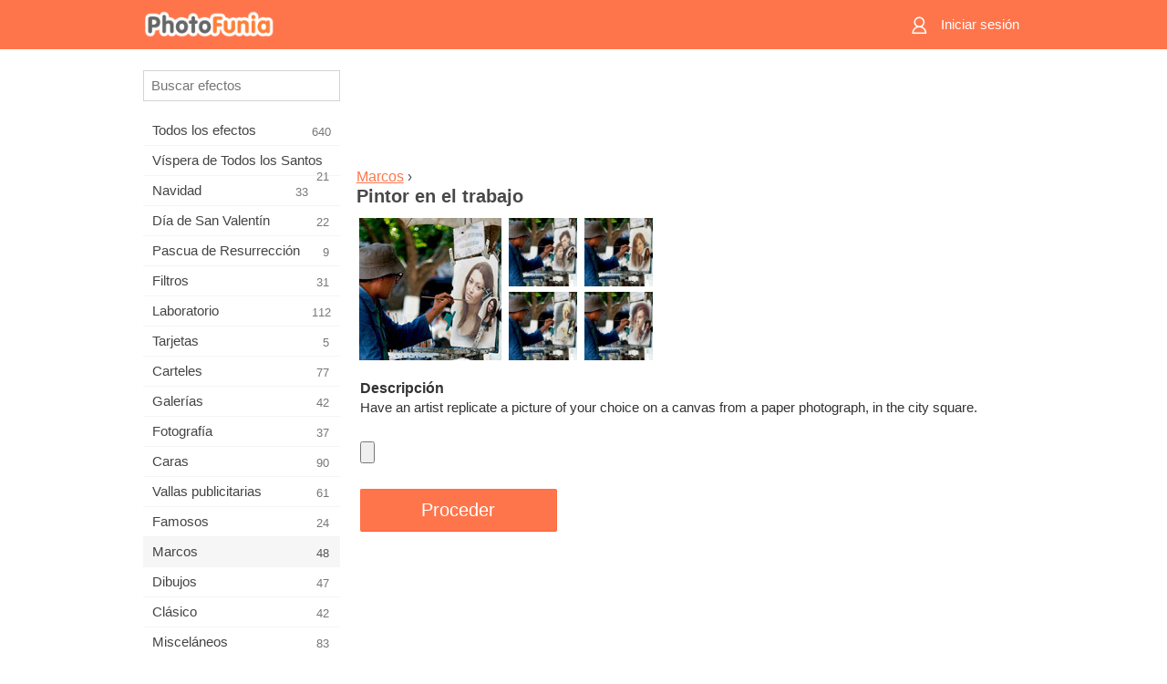

--- FILE ---
content_type: text/html; charset=UTF-8
request_url: https://m.photofunia.com/es/categories/frames/painter_at_work
body_size: 7259
content:
<!doctype html>
<html lang="es" class="lang-es ltr">

<head>
   <meta name="viewport" content="width=device-width, initial-scale=1.0, maximum-scale=1.0, user-scalable=no">
   <meta charset="UTF-8">

   <title>
  Pintor en el trabajo - PhotoFunia: Efectos fotográficos gratuitos y editor fotográfico online</title>

   <meta name="apple-mobile-web-app-capable" content="yes"/>
   <meta http-equiv="X-UA-Compatible" content="IE-edge,chrome=1"/>

   <link rel="canonical" href="https://photofunia.com/es/categories/frames/painter_at_work"/>

   <link rel="alternate" href="https://m.photofunia.com/categories/frames/painter_at_work" hreflang="en" />         <link rel="alternate" href="https://m.photofunia.com/ru/categories/frames/painter_at_work" hreflang="ru" />
                     <link rel="alternate" href="https://m.photofunia.com/ar/categories/frames/painter_at_work" hreflang="ar" />
                  <link rel="alternate" href="https://m.photofunia.com/fr/categories/frames/painter_at_work" hreflang="fr" />
                  <link rel="alternate" href="https://m.photofunia.com/hi/categories/frames/painter_at_work" hreflang="hi" />
                  <link rel="alternate" href="https://m.photofunia.com/it/categories/frames/painter_at_work" hreflang="it" />
                  <link rel="alternate" href="https://m.photofunia.com/de/categories/frames/painter_at_work" hreflang="de" />
                  <link rel="alternate" href="https://m.photofunia.com/tr/categories/frames/painter_at_work" hreflang="tr" />
                  <link rel="alternate" href="https://m.photofunia.com/cn/categories/frames/painter_at_work" hreflang="zh-Hans" />
                  <link rel="alternate" href="https://m.photofunia.com/pt/categories/frames/painter_at_work" hreflang="pt" />
                  <link rel="alternate" href="https://m.photofunia.com/jp/categories/frames/painter_at_work" hreflang="ja" />
                  <link rel="alternate" href="https://m.photofunia.com/ko/categories/frames/painter_at_work" hreflang="ko" />
                  <link rel="alternate" href="https://m.photofunia.com/id/categories/frames/painter_at_work" hreflang="id" />
                  <link rel="alternate" href="https://m.photofunia.com/th/categories/frames/painter_at_work" hreflang="th" />
                  <link rel="alternate" href="https://m.photofunia.com/pl/categories/frames/painter_at_work" hreflang="pl" />
                  <link rel="alternate" href="https://m.photofunia.com/ua/categories/frames/painter_at_work" hreflang="uk" />
                  
   <meta name="theme-color" content="#F67249">

   <link type="image/x-icon" href="https://cdn.photofunia.com/icons/favicon.ico" rel="icon">
   <link rel="shortcut icon" href="https://cdn.photofunia.com/icons/favicon.ico">

   <link rel="apple-touch-icon" sizes="57x57" href="https://cdn.photofunia.com/icons/apple-touch-icon-57x57.png">
   <link rel="apple-touch-icon" sizes="114x114" href="https://cdn.photofunia.com/icons/apple-touch-icon-114x114.png">
   <link rel="apple-touch-icon" sizes="72x72" href="https://cdn.photofunia.com/icons/apple-touch-icon-72x72.png">
   <link rel="apple-touch-icon" sizes="144x144" href="https://cdn.photofunia.com/icons/apple-touch-icon-144x144.png">
   <link rel="apple-touch-icon" sizes="60x60" href="https://cdn.photofunia.com/icons/apple-touch-icon-60x60.png">
   <link rel="apple-touch-icon" sizes="120x120" href="https://cdn.photofunia.com/icons/apple-touch-icon-120x120.png">
   <link rel="apple-touch-icon" sizes="76x76" href="https://cdn.photofunia.com/icons/apple-touch-icon-76x76.png">
   <link rel="apple-touch-icon" sizes="152x152" href="https://cdn.photofunia.com/icons/apple-touch-icon-152x152.png">
   <link rel="apple-touch-icon" sizes="180x180" href="https://cdn.photofunia.com/icons/apple-touch-icon-180x180.png">

   <link rel="icon" type="image/png" href="https://cdn.photofunia.com/icons/favicon-192x192.png" sizes="192x192">
   <link rel="icon" type="image/png" href="https://cdn.photofunia.com/icons/favicon-160x160.png" sizes="160x160">
   <link rel="icon" type="image/png" href="https://cdn.photofunia.com/icons/favicon-96x96.png" sizes="96x96">
   <link rel="icon" type="image/png" href="https://cdn.photofunia.com/icons/favicon-16x16.png" sizes="16x16">
   <link rel="icon" type="image/png" href="https://cdn.photofunia.com/icons/favicon-32x32.png" sizes="32x32">

   <meta name="msapplication-TileColor" content="#FC7D56">
   <meta name="msapplication-TileImage" content="https://cdn.photofunia.com/icons/mstile-144x144.png">
   <meta name="msapplication-config" content="https://cdn.photofunia.com/icons/browserconfig.xml">


   
                  
            
   <meta name="description" content="Dibujar retrato de la imagen" />
   <meta name="image" content="https://cdn.photofunia.com/effects/painter_at_work/icons/medium.jpg" />
   <meta name="keywords" content="pintar, pintura, artista, Arte, Copiar, caballete" />
   <meta name="author" content="Ouali Belahsene" />
   <meta name="application-name" content="PhotoFunia" />
   <meta name="title" content="Pintor en el trabajo" />

   <!-- for Facebook -->
   <meta property="og:title" content="Pintor en el trabajo" />
   <meta property="og:type" content="article" />
   <meta property="og:image" content="https://cdn.photofunia.com/effects/painter_at_work/icons/medium.jpg" />
   <meta property="og:url" content="https://m.photofunia.com/es/effects/painter_at_work" />
   <meta property="og:description" content="Dibujar retrato de la imagen" />

   <!-- for Twitter -->
   <meta name="twitter:card" content="summary" />
   <meta name="twitter:title" content="Pintor en el trabajo" />
   <meta name="twitter:description" content="Dibujar retrato de la imagen" />
   <meta name="twitter:image" content="https://cdn.photofunia.com/effects/painter_at_work/icons/medium.jpg" />

   <script type="application/ld+json">[
    {
        "@context": "http:\/\/schema.org",
        "@type": "ItemPage",
        "name": "Pintor en el trabajo",
        "text": "Have an artist replicate a picture of your choice on a canvas from a paper photograph, in the city square.",
        "description": "Dibujar retrato de la imagen",
        "keywords": "pintar, pintura, artista, Arte, Copiar, caballete",
        "isFamilyFriendly": true,
        "isAccessibleForFree": true,
        "inLanguage": "es",
        "dateModified": "2020-05-05",
        "dateCreated": "2014-09-11",
        "image": [
            {
                "@type": "ImageObject",
                "width": 600,
                "height": 600,
                "name": "Efecto para foto Pintor en el trabajo",
                "url": "https:\/\/cdn.photofunia.com\/effects\/painter_at_work\/icons\/huge.jpg"
            },
            {
                "@type": "ImageObject",
                "width": 300,
                "height": 300,
                "name": "Efecto para foto Pintor en el trabajo",
                "url": "https:\/\/cdn.photofunia.com\/effects\/painter_at_work\/icons\/large.jpg"
            },
            {
                "@type": "ImageObject",
                "width": 250,
                "height": 250,
                "name": "Efecto para foto Pintor en el trabajo",
                "url": "https:\/\/cdn.photofunia.com\/effects\/painter_at_work\/icons\/medium.jpg"
            },
            {
                "@type": "ImageObject",
                "width": 156,
                "height": 156,
                "name": "Efecto para foto Pintor en el trabajo",
                "url": "https:\/\/cdn.photofunia.com\/effects\/painter_at_work\/icons\/regular.jpg"
            },
            {
                "@type": "ImageObject",
                "width": 78,
                "height": 78,
                "name": "Efecto para foto Pintor en el trabajo",
                "url": "https:\/\/cdn.photofunia.com\/effects\/painter_at_work\/icons\/small.jpg"
            }
        ],
        "workExample": [
            {
                "@type": "ImageObject",
                "width": 467,
                "height": 700,
                "name": "Efecto para foto Pintor en el trabajo",
                "url": "https:\/\/cdn.photofunia.com\/effects\/painter_at_work\/examples\/1rrn71g_o.jpg"
            },
            {
                "@type": "ImageObject",
                "width": 467,
                "height": 700,
                "name": "Efecto para foto Pintor en el trabajo",
                "url": "https:\/\/cdn.photofunia.com\/effects\/painter_at_work\/examples\/8jreco_o.jpg"
            },
            {
                "@type": "ImageObject",
                "width": 467,
                "height": 700,
                "name": "Efecto para foto Pintor en el trabajo",
                "url": "https:\/\/cdn.photofunia.com\/effects\/painter_at_work\/examples\/1dhtdfu_o.jpg"
            },
            {
                "@type": "ImageObject",
                "width": 467,
                "height": 700,
                "name": "Efecto para foto Pintor en el trabajo",
                "url": "https:\/\/cdn.photofunia.com\/effects\/painter_at_work\/examples\/11p5cjo_o.jpg"
            }
        ]
    },
    {
        "@context": "http:\/\/schema.org",
        "@type": "WebSite",
        "name": "PhotoFunia",
        "url": "https:\/\/m.photofunia.com",
        "image": "https:\/\/cdn.photofunia.com\/icons\/favicon-192x192.png",
        "potentialAction": {
            "@type": "SearchAction",
            "target": "https:\/\/m.photofunia.com\/es\/search?q={search_term_string}",
            "query-input": "required name=search_term_string"
        },
        "sameAs": [
            "https:\/\/www.facebook.com\/photofunia.en",
            "http:\/\/instagram.com\/photofunia_app",
            "https:\/\/twitter.com\/photofunia",
            "https:\/\/plus.google.com\/+photofunia",
            "http:\/\/vk.com\/photofunia"
        ]
    }
]</script>
   <link href="https://cdn.photofunia.com/mobile/build/build.309.css" type="text/css" rel="stylesheet">   </head>

<body ontouchstart="" >
   <div id="head" class="header">
      <div class="header-content">
         <div class="header-menu-cell -cell">
            <div class="header-menu-button -link">
               <span class="sprite-icon menu"></span>
            </div>
         </div>

         <a href="/es/" class="header-logo -cell">
            <h1>PhotoFunia</h1>
         </a>

         <div class="header-profile -cell">
                           <a href="/es/signin" class="header-profile-link -link">
                  <span class="header-profile-icon">
                     <span class="sprite-icon signin"></span>
                  </span>
                  <span class="header-profile-title">Iniciar sesión</span>
               </a>
                     </div>
      </div>
   </div>

   <div id="container">
      <div id="menu">
   <div class="menu-header">
      <div class="menu-header-button js-menu-toggle">
         <div class="sprite-icon close"></div>
      </div>
   </div>
   <div class="menu-container">
      <div class="menu-search">
         <form action="/es/search">
            <input type="text" name="q" placeholder="Buscar efectos"
                    required=""/>
            <div class="font-icon search"></div>
         </form>
      </div>
      <div class="menu-list">
         <ul class="list-menu-container list-effects" itemscope itemtype="http://schema.org/SiteNavigationElement">
            
                           <li >
                  <a href="/es/categories/all_effects" itemprop="url" title="PhotoFunia es un sitio líder de edición de fotos gratuito repleto de una enorme biblioteca de efectos de editor de imágenes y filtros de fotos. Edite imágenes con el editor de imágenes en línea.">
                     <meta itemprop="description" content="PhotoFunia es un sitio líder de edición de fotos gratuito repleto de una enorme biblioteca de efectos de editor de imágenes y filtros de fotos. Edite imágenes con el editor de imágenes en línea.">
                     <span itemprop="name">Todos los efectos</span>

                     <span class="label-total">640</span>
                                       </a>
               </li>
                           <li >
                  <a href="/es/categories/halloween" itemprop="url" title="Crea divertidas imágenes de Halloween gratis en línea en unos segundos. Elija entre una colección de efectos fotográficos de Halloween en línea que incluye texto e imágenes.">
                     <meta itemprop="description" content="Crea divertidas imágenes de Halloween gratis en línea en unos segundos. Elija entre una colección de efectos fotográficos de Halloween en línea que incluye texto e imágenes.">
                     <span itemprop="name">Víspera de Todos los Santos</span>

                     <span class="label-total">21</span>
                                       </a>
               </li>
                           <li >
                  <a href="/es/categories/christmas" itemprop="url" title="Cree tarjetas fotográficas de Navidad y tarjetas de feliz año nuevo a partir de plantillas y efectos existentes con nuestra herramienta en línea de forma gratuita. Las tarjetas de Navidad y Año Nuevo son fáciles.">
                     <meta itemprop="description" content="Cree tarjetas fotográficas de Navidad y tarjetas de feliz año nuevo a partir de plantillas y efectos existentes con nuestra herramienta en línea de forma gratuita. Las tarjetas de Navidad y Año Nuevo son fáciles.">
                     <span itemprop="name">Navidad</span>

                     <span class="label-total">33</span>
                                       </a>
               </li>
                           <li >
                  <a href="/es/categories/valentines_day" itemprop="url" title="Haga tarjetas postales y marcos de San Valentín con efectos fotográficos de San Valentín en línea de forma gratuita con nuestro editor romántico para compartir con su ser querido.">
                     <meta itemprop="description" content="Haga tarjetas postales y marcos de San Valentín con efectos fotográficos de San Valentín en línea de forma gratuita con nuestro editor romántico para compartir con su ser querido.">
                     <span itemprop="name">Día de San Valentín</span>

                     <span class="label-total">22</span>
                                       </a>
               </li>
                           <li >
                  <a href="/es/categories/easter" itemprop="url" title="">
                     <meta itemprop="description" content="">
                     <span itemprop="name">Pascua de Resurrección</span>

                     <span class="label-total">9</span>
                                       </a>
               </li>
                           <li >
                  <a href="/es/categories/filters" itemprop="url" title="La categoría de filtros ofrece un editor gratuito de filtros de fotos en línea para crear fácilmente collages de imágenes únicos y profesionales para compartir con amigos y familiares.">
                     <meta itemprop="description" content="La categoría de filtros ofrece un editor gratuito de filtros de fotos en línea para crear fácilmente collages de imágenes únicos y profesionales para compartir con amigos y familiares.">
                     <span itemprop="name">Filtros</span>

                     <span class="label-total">31</span>
                                       </a>
               </li>
                           <li >
                  <a href="/es/categories/lab" itemprop="url" title="La categoría de laboratorio es donde muchos experimentos divertidos de edición de fotos tienen lugar en línea. Aplique efectos de imagen profesionales con nuestro editor de imágenes divertidas gratuito.">
                     <meta itemprop="description" content="La categoría de laboratorio es donde muchos experimentos divertidos de edición de fotos tienen lugar en línea. Aplique efectos de imagen profesionales con nuestro editor de imágenes divertidas gratuito.">
                     <span itemprop="name">Laboratorio</span>

                     <span class="label-total">112</span>
                                       </a>
               </li>
                           <li >
                  <a href="/es/categories/cards" itemprop="url" title="Diseñe tarjetas de felicitación fotográficas personalizadas y personalizadas gratuitas utilizando nuestra herramienta en línea. Estas vacaciones hacen una tarjeta en línea para compartir con tus amigos y familiares.">
                     <meta itemprop="description" content="Diseñe tarjetas de felicitación fotográficas personalizadas y personalizadas gratuitas utilizando nuestra herramienta en línea. Estas vacaciones hacen una tarjeta en línea para compartir con tus amigos y familiares.">
                     <span itemprop="name">Tarjetas</span>

                     <span class="label-total">5</span>
                                       </a>
               </li>
                           <li >
                  <a href="/es/categories/posters" itemprop="url" title="Cree un póster fotográfico a partir de una foto simplemente cargando su imagen y eligiendo el póster. Crear un póster no podría ser más sencillo con nuestro editor gratuito en línea.">
                     <meta itemprop="description" content="Cree un póster fotográfico a partir de una foto simplemente cargando su imagen y eligiendo el póster. Crear un póster no podría ser más sencillo con nuestro editor gratuito en línea.">
                     <span itemprop="name">Carteles</span>

                     <span class="label-total">77</span>
                                       </a>
               </li>
                           <li >
                  <a href="/es/categories/galleries" itemprop="url" title="Cree una obra maestra de carteles de pared con el editor de fotos en línea de forma gratuita. Use nuestra foto en línea para crear un póster y cree su obra de arte como parte de la exhibición.">
                     <meta itemprop="description" content="Cree una obra maestra de carteles de pared con el editor de fotos en línea de forma gratuita. Use nuestra foto en línea para crear un póster y cree su obra de arte como parte de la exhibición.">
                     <span itemprop="name">Galerías</span>

                     <span class="label-total">42</span>
                                       </a>
               </li>
                           <li >
                  <a href="/es/categories/photography" itemprop="url" title="Agregue a su colección de álbumes familiares su propio fotomontaje en línea y edite su imagen hoy agregando un efecto o dos a su fotomontaje gratis.">
                     <meta itemprop="description" content="Agregue a su colección de álbumes familiares su propio fotomontaje en línea y edite su imagen hoy agregando un efecto o dos a su fotomontaje gratis.">
                     <span itemprop="name">Fotografía</span>

                     <span class="label-total">37</span>
                                       </a>
               </li>
                           <li >
                  <a href="/es/categories/faces" itemprop="url" title="Crea fotos divertidas usando un efecto facial en línea con nuestro editor gratuito en unos segundos. Ahora puedes poner tu foto cara divertida y compartirla con tus amigos.">
                     <meta itemprop="description" content="Crea fotos divertidas usando un efecto facial en línea con nuestro editor gratuito en unos segundos. Ahora puedes poner tu foto cara divertida y compartirla con tus amigos.">
                     <span itemprop="name">Caras</span>

                     <span class="label-total">90</span>
                                       </a>
               </li>
                           <li >
                  <a href="/es/categories/billboards" itemprop="url" title="Utilice el editor de fotos de cartelera y coloque su foto en una cartelera gratis en línea. Elija su efecto de cartelera y en unos segundos su imagen estará en él.">
                     <meta itemprop="description" content="Utilice el editor de fotos de cartelera y coloque su foto en una cartelera gratis en línea. Elija su efecto de cartelera y en unos segundos su imagen estará en él.">
                     <span itemprop="name">Vallas publicitarias</span>

                     <span class="label-total">61</span>
                                       </a>
               </li>
                           <li >
                  <a href="/es/categories/celebrities" itemprop="url" title="Pruebe el foco de atención editando imágenes con celebridades con la herramienta en línea gratuita. ¡Edite fotos con celebridades y conviértase en famoso compartiéndolas con todos!">
                     <meta itemprop="description" content="Pruebe el foco de atención editando imágenes con celebridades con la herramienta en línea gratuita. ¡Edite fotos con celebridades y conviértase en famoso compartiéndolas con todos!">
                     <span itemprop="name">Famosos</span>

                     <span class="label-total">24</span>
                                       </a>
               </li>
                           <li class="active">
                  <a href="/es/categories/frames" itemprop="url" title="Utilice nuestro editor de marcos para crear marcos personalizados para sus imágenes. Edite imágenes en línea con la herramienta gratuita de marcos de fotos y comience a enmarcar sus fotos.">
                     <meta itemprop="description" content="Utilice nuestro editor de marcos para crear marcos personalizados para sus imágenes. Edite imágenes en línea con la herramienta gratuita de marcos de fotos y comience a enmarcar sus fotos.">
                     <span itemprop="name">Marcos</span>

                     <span class="label-total">48</span>
                                       </a>
               </li>
                           <li >
                  <a href="/es/categories/drawings" itemprop="url" title="Convierta la imagen en dibujo con nuestro editor de imágenes en línea gratuito. En la categoría Dibujos, puede convertir su foto en arte aplicando el efecto que desee.">
                     <meta itemprop="description" content="Convierta la imagen en dibujo con nuestro editor de imágenes en línea gratuito. En la categoría Dibujos, puede convertir su foto en arte aplicando el efecto que desee.">
                     <span itemprop="name">Dibujos</span>

                     <span class="label-total">47</span>
                                       </a>
               </li>
                           <li >
                  <a href="/es/categories/vintage" itemprop="url" title="Pruebe sus fotografías antiguas con el editor gratuito de fotografías antiguas en línea. Cree tarjetas antiguas, aplique filtros retro o marcos vintage a las imágenes.">
                     <meta itemprop="description" content="Pruebe sus fotografías antiguas con el editor gratuito de fotografías antiguas en línea. Cree tarjetas antiguas, aplique filtros retro o marcos vintage a las imágenes.">
                     <span itemprop="name">Clásico</span>

                     <span class="label-total">42</span>
                                       </a>
               </li>
                           <li >
                  <a href="/es/categories/misc" itemprop="url" title="Seleccione uno de los diversos efectos fotográficos de la categoría Varios y cree una imagen divertida única. Elija entre muchos filtros de fotos misceláneas del editor en línea gratuito.">
                     <meta itemprop="description" content="Seleccione uno de los diversos efectos fotográficos de la categoría Varios y cree una imagen divertida única. Elija entre muchos filtros de fotos misceláneas del editor en línea gratuito.">
                     <span itemprop="name">Misceláneos</span>

                     <span class="label-total">83</span>
                                       </a>
               </li>
                           <li >
                  <a href="/es/categories/magazines" itemprop="url" title="Utilice nuestro editor gratuito de portadas de revistas en línea para crear portadas de revistas personalizadas para adorar las portadas de las revistas brillantes más famosas del mundo.">
                     <meta itemprop="description" content="Utilice nuestro editor gratuito de portadas de revistas en línea para crear portadas de revistas personalizadas para adorar las portadas de las revistas brillantes más famosas del mundo.">
                     <span itemprop="name">Revistas</span>

                     <span class="label-total">18</span>
                                       </a>
               </li>
                           <li >
                  <a href="/es/categories/professions" itemprop="url" title="Cargue su imagen y aplique efectos fotográficos divertidos para cambiar su profesión gratis en línea en unos pocos clics, utilizando los efectos de nuestro editor de fotos profesionales.">
                     <meta itemprop="description" content="Cargue su imagen y aplique efectos fotográficos divertidos para cambiar su profesión gratis en línea en unos pocos clics, utilizando los efectos de nuestro editor de fotos profesionales.">
                     <span itemprop="name">Profesiones</span>

                     <span class="label-total">25</span>
                                       </a>
               </li>
                           <li >
                  <a href="/es/categories/movies" itemprop="url" title="La herramienta gratuita en línea ofrece edición de fotos con actores para imágenes con temas de películas de su elección. Crea imágenes con efecto de actores de Hollywood o Bollywood.">
                     <meta itemprop="description" content="La herramienta gratuita en línea ofrece edición de fotos con actores para imágenes con temas de películas de su elección. Crea imágenes con efecto de actores de Hollywood o Bollywood.">
                     <span itemprop="name">Películas</span>

                     <span class="label-total">20</span>
                                       </a>
               </li>
                           <li >
                  <a href="/es/categories/tv" itemprop="url" title="Utilice nuestra herramienta gratuita de efectos fotográficos en línea para crear una imagen de TV con usted. Edite su propia imagen para que aparezca en un programa de TV al otro lado del televisor.">
                     <meta itemprop="description" content="Utilice nuestra herramienta gratuita de efectos fotográficos en línea para crear una imagen de TV con usted. Edite su propia imagen para que aparezca en un programa de TV al otro lado del televisor.">
                     <span itemprop="name">Televisión</span>

                     <span class="label-total">9</span>
                                       </a>
               </li>
                           <li >
                  <a href="/es/categories/books" itemprop="url" title="Cree su propia portada de libro con su imagen, en línea, utilizando nuestro editor de fotos gratuito. Simplemente suba su imagen y elija un efecto de foto de libro para aplicar.">
                     <meta itemprop="description" content="Cree su propia portada de libro con su imagen, en línea, utilizando nuestro editor de fotos gratuito. Simplemente suba su imagen y elija un efecto de foto de libro para aplicar.">
                     <span itemprop="name">Libros</span>

                     <span class="label-total">15</span>
                                       </a>
               </li>
                     </ul>
      </div>
   </div>
</div>

      <div id="content">
         
   <div class="content-container" id="effect">
   <div class="advert-container adsense effect-top"><ins class="adsbygoogle advert"
         data-ad-client="ca-pub-5896353906608024"
         data-ad-slot="5949562512"></ins>
         <script>(adsbygoogle = window.adsbygoogle || []).push({});</script></div>
   
   <div class="breadcrumb-container">
      <div class="breadcrumb-subheader">
         <a href="/es/categories/frames">
            Marcos</a> ›
      </div>
      <div class="breadcrumb-header">
         <h2 itemprop="name">Pintor en el trabajo</h2>
               </div>
   </div>

   <div class="images-container">
      <div class="image-preview">
         <a href="/es/categories/frames/painter_at_work/examples"><!--
          --><img src="https://cdn.photofunia.com/effects/painter_at_work/icons/regular.jpg" title="Pintor en el trabajo" itemprop="contentUrl"><!--
      --></a>
      </div>
      <div class="images-example-container">
         <!--
            --><div class="image-example "><!--
               --><a href="/es/categories/frames/painter_at_work/examples#1"><!--
                  --><img src="https://cdn.photofunia.com/effects/painter_at_work/examples/1rrn71g_r.jpg"><!--
               --></a><!--
            --></div><!--
         --><!--
            --><div class="image-example "><!--
               --><a href="/es/categories/frames/painter_at_work/examples#2"><!--
                  --><img src="https://cdn.photofunia.com/effects/painter_at_work/examples/8jreco_r.jpg"><!--
               --></a><!--
            --></div><!--
         --><!--
            --><div class="image-example "><!--
               --><a href="/es/categories/frames/painter_at_work/examples#3"><!--
                  --><img src="https://cdn.photofunia.com/effects/painter_at_work/examples/1dhtdfu_r.jpg"><!--
               --></a><!--
            --></div><!--
         --><!--
            --><div class="image-example last"><!--
               --><a href="/es/categories/frames/painter_at_work/examples#4"><!--
                  --><img src="https://cdn.photofunia.com/effects/painter_at_work/examples/11p5cjo_r.jpg"><!--
               --></a><!--
            --></div><!--
         -->      </div>
   </div>

   
         <h3>Descripción</h3>
      <div class="description-container">
         <div class="description" itemprop="description">
            Have an artist replicate a picture of your choice on a canvas from a paper photograph, in the city square.         </div>
         <div class="description-more">
            <div class="description-more-shadow"></div>
            <span class="description-more-button">Leer más »</span>
         </div>
      </div>
   
   <div class="divider"></div>

   <form class="effect-form js-effect-form"
         action="/es/categories/frames/painter_at_work?server=1"
         enctype="multipart/form-data" method="POST">
      
                     <div class="field image-field">
               
               <input class="input-file" type="file" accept="image/*" name="image"/>
            </div>


               
      <div class="button-container">
         <button class="button button-submit"
                 data-init-text="Proceder"
                 data-load-text="Un momento...">Proceder</button>
      </div>
   </form>

   <div class="advert-container adsense effect-bottom"><ins class="adsbygoogle advert"
         data-ad-client="ca-pub-5896353906608024"
         data-ad-slot="4214814911"></ins>
         <script>(adsbygoogle = window.adsbygoogle || []).push({});</script></div>
   <h3>Compartir efecto</h3>
   <div class="sharing-container">
      <div class="social-icons">
                                    <a data-network="facebook">
                  <img src="https://cdn.photofunia.com/mobile/images/socials/facebook.png">
               </a>
                           <a data-network="twitter">
                  <img src="https://cdn.photofunia.com/mobile/images/socials/twitter.png">
               </a>
                           <a data-network="vk">
                  <img src="https://cdn.photofunia.com/mobile/images/socials/vk.png">
               </a>
                           <a data-network="pinterest">
                  <img src="https://cdn.photofunia.com/mobile/images/socials/pinterest.png">
               </a>
                           </div>
   </div>

         <h3>También te puede interesar</h3>

      <ul class="effects-list">
         

   
   
   <li>
               <a class="effect " itemscope itemtype="http://schema.org/ItemPage" itemprop="url" title="Efecto Estudio" href="/es/categories/frames/etude">
               <img src="https://cdn.photofunia.com/effects/etude/icons/small.jpg" alt="Estudio">

   <meta itemprop="image" content="https://cdn.photofunia.com/effects/etude/icons/small.jpg" />
   <meta itemprop="inLanguage" content="es" />

   <span class="effect-link">
      <span class="name" itemprop="name">
         Estudio      </span>

      <span class="description" itemprop="description">Crea un estudio a partir de tu imagen</span>
   </span>
         </a>

         </li>
   
   
   <li>
               <a class="effect " itemscope itemtype="http://schema.org/ItemPage" itemprop="url" title="Efecto Maestro pintor" href="/es/categories/frames/master-painter">
               <img src="https://cdn.photofunia.com/effects/master-painter/icons/small.jpg" alt="Maestro pintor">

   <meta itemprop="image" content="https://cdn.photofunia.com/effects/master-painter/icons/small.jpg" />
   <meta itemprop="inLanguage" content="es" />

   <span class="effect-link">
      <span class="name" itemprop="name">
         Maestro pintor      </span>

      <span class="description" itemprop="description">Deje que el maestro pintor pinte hasta 3 imágenes para usted</span>
   </span>
         </a>

         </li>
   
   
   <li>
               <a class="effect " itemscope itemtype="http://schema.org/ItemPage" itemprop="url" title="Efecto Pintor" href="/es/categories/frames/painter">
               <img src="https://cdn.photofunia.com/effects/painter/icons/small.jpg" alt="Pintor">

   <meta itemprop="image" content="https://cdn.photofunia.com/effects/painter/icons/small.jpg" />
   <meta itemprop="inLanguage" content="es" />

   <span class="effect-link">
      <span class="name" itemprop="name">
         Pintor      </span>

      <span class="description" itemprop="description">Obtenga dos retratos realizados por un artista callejero en dos técnicas de pintura diferentes</span>
   </span>
         </a>

         </li>
   
   
   <li>
               <a class="effect " itemscope itemtype="http://schema.org/ItemPage" itemprop="url" title="Efecto Calle de Pisa" href="/es/categories/frames/pisa_street">
               <img src="https://cdn.photofunia.com/effects/pisa_street/icons/small.jpg" alt="Calle de Pisa">

   <meta itemprop="image" content="https://cdn.photofunia.com/effects/pisa_street/icons/small.jpg" />
   <meta itemprop="inLanguage" content="es" />

   <span class="effect-link">
      <span class="name" itemprop="name">
         Calle de Pisa      </span>

      <span class="description" itemprop="description">Tu foto en las calles de Pisa</span>
   </span>
         </a>

         </li>
   
   
   <li>
               <a class="effect " itemscope itemtype="http://schema.org/ItemPage" itemprop="url" title="Efecto Venta de fotos" href="/es/categories/frames/pictures_sale">
               <img src="https://cdn.photofunia.com/effects/pictures_sale/icons/small.jpg" alt="Venta de fotos">

   <meta itemprop="image" content="https://cdn.photofunia.com/effects/pictures_sale/icons/small.jpg" />
   <meta itemprop="inLanguage" content="es" />

   <span class="effect-link">
      <span class="name" itemprop="name">
         Venta de fotos      </span>

      <span class="description" itemprop="description">Tu foto a la venta en las calles de Grecia</span>
   </span>
         </a>

         </li>
   
   
   <li>
               <a class="effect " itemscope itemtype="http://schema.org/ItemPage" itemprop="url" title="Efecto Clase de Dibujo" href="/es/categories/frames/drawing-lesson">
               <img src="https://cdn.photofunia.com/effects/drawing-lesson/icons/small.jpg" alt="Clase de Dibujo">

   <meta itemprop="image" content="https://cdn.photofunia.com/effects/drawing-lesson/icons/small.jpg" />
   <meta itemprop="inLanguage" content="es" />

   <span class="effect-link">
      <span class="name" itemprop="name">
         Clase de Dibujo      </span>

      <span class="description" itemprop="description">Ten tu foto dibujada a lápiz</span>
   </span>
         </a>

         </li>
   
                        <li>
            <a class="effect effect-native-advert">
               <ins class="adsbygoogle advert"
           data-ad-format="fluid"
           data-ad-layout-key="-ho-4+1c-6a+9s"
           data-ad-client="ca-pub-5896353906608024"
           data-ad-slot="8620985738"></ins>
      <script>(adsbygoogle = window.adsbygoogle || []).push({});</script>            </a>
         </li>
         
   <li>
               <a class="effect " itemscope itemtype="http://schema.org/ItemPage" itemprop="url" title="Efecto Cartel de la pared" href="/es/categories/frames/poster-wall">
               <img src="https://cdn.photofunia.com/effects/poster-wall/icons/small.jpg" alt="Cartel de la pared">

   <meta itemprop="image" content="https://cdn.photofunia.com/effects/poster-wall/icons/small.jpg" />
   <meta itemprop="inLanguage" content="es" />

   <span class="effect-link">
      <span class="name" itemprop="name">
         Cartel de la pared      </span>

      <span class="description" itemprop="description">Consigue un artista callejero para pintar dos carteles de tu elección en una pared de póster</span>
   </span>
         </a>

         </li>
   
   
   <li>
               <a class="effect " itemscope itemtype="http://schema.org/ItemPage" itemprop="url" title="Efecto Copiando una obra maestra" href="/es/categories/frames/copying_masterpiece">
               <img src="https://cdn.photofunia.com/effects/copying_masterpiece/icons/small.jpg" alt="Copiando una obra maestra">

   <meta itemprop="image" content="https://cdn.photofunia.com/effects/copying_masterpiece/icons/small.jpg" />
   <meta itemprop="inLanguage" content="es" />

   <span class="effect-link">
      <span class="name" itemprop="name">
         Copiando una obra maestra      </span>

      <span class="description" itemprop="description">Copia tu foto</span>
   </span>
         </a>

         </li>
      </ul>
   </div>

         <div id="footer" class="clear">
   <ul class="links">
            <li><a href="/es/apps">Aplicaciones</a></li>
      <li><a href="/es/about">Quiénes somos</a></li>
      <li><a href="/es/help">Ayuda</a></li>
      <li><a href="/es/contact">Contactos</a></li>
      <li><a href="/es/terms">Términos de uso</a></li>
      <li><a href="/es/privacy">Política de privacidad</a></li>
      <li><a href="//photofunia.com/es/categories/frames/painter_at_work?redirect=false">Versión de escritorio</a></li>
   </ul>

   <div class="floor clear">
      <div class="copyright">
         Capsule Digital &copy; 2026      </div>

      <form class="languages">
         <select id="languages">
                                             <option value="/categories/frames/painter_at_work"
                          >English</option>
                                                            <option value="/ru/categories/frames/painter_at_work"
                          >Русский</option>
                                                            <option value="/es/categories/frames/painter_at_work"
                          selected>Español</option>
                                                            <option value="/ar/categories/frames/painter_at_work"
                          >اللغة العربية</option>
                                                            <option value="/fr/categories/frames/painter_at_work"
                          >Français</option>
                                                            <option value="/hi/categories/frames/painter_at_work"
                          >हिंदी</option>
                                                            <option value="/it/categories/frames/painter_at_work"
                          >Italiano</option>
                                                            <option value="/de/categories/frames/painter_at_work"
                          >Deutsch</option>
                                                            <option value="/tr/categories/frames/painter_at_work"
                          >Türkçe</option>
                                                            <option value="/cn/categories/frames/painter_at_work"
                          >中文(简体)</option>
                                                            <option value="/pt/categories/frames/painter_at_work"
                          >Português</option>
                                                            <option value="/jp/categories/frames/painter_at_work"
                          >日本語</option>
                                                            <option value="/ko/categories/frames/painter_at_work"
                          >한국어</option>
                                                            <option value="/id/categories/frames/painter_at_work"
                          >Bahasa Indonesia</option>
                                                            <option value="/th/categories/frames/painter_at_work"
                          >ภาษาไทย</option>
                                                            <option value="/pl/categories/frames/painter_at_work"
                          >Polski</option>
                                                            <option value="/ua/categories/frames/painter_at_work"
                          >Українська</option>
                                    </select>
      </form>

   </div>
</div>
      </div>
   </div>

   <div id="cookie-accept">
   <div class="buttons">
      <button class="button" id="got-it">¡Entendido!</button>
   </div>
   <div class="info">
      Este sitio web utiliza cookies para garantizar que obtenga la mejor experiencia en nuestro sitio web. <a href="/es/privacy#cookies" target="_blank">Más información</a>
   </div>
</div>
   <script>
   var DOMAIN_SITE = "photofunia.com";
   var DOMAIN_MOBILE = "m.photofunia.com";
   var DOMAIN_BASIC = "basic.photofunia.com";
</script>

<script src="https://cdn.photofunia.com/mobile/build/build.309.js"></script>
<script>
   (function(i,s,o,g,r,a,m){i['GoogleAnalyticsObject']=r;i[r]=i[r]||function(){
      (i[r].q=i[r].q||[]).push(arguments)},i[r].l=1*new Date();a=s.createElement(o),
      m=s.getElementsByTagName(o)[0];a.async=1;a.src=g;m.parentNode.insertBefore(a,m)
   })(window,document,'script','//www.google-analytics.com/analytics.js','ga');

   ga('create', 'UA-58565663-2', 'auto');
   ga('send', 'pageview');
</script>

<script>
   (function(m,e,t,r,i,k,a){m[i]=m[i]||function(){(m[i].a=m[i].a||[]).push(arguments)};
   m[i].l=1*new Date();k=e.createElement(t),a=e.getElementsByTagName(t)[0],k.async=1,k.src=r,a.parentNode.insertBefore(k,a)})
   (window, document, "script", "https://mc.yandex.ru/metrika/tag.js", "ym");

   ym(62498527, "init", {
        clickmap:true,
        trackLinks:true,
        accurateTrackBounce:true
   });
</script>
<noscript><div><img src="https://mc.yandex.ru/watch/62498527" style="position:absolute; left:-9999px;" alt="" /></div></noscript>


   <script async src="//pagead2.googlesyndication.com/pagead/js/adsbygoogle.js"></script></body>
</html>

--- FILE ---
content_type: text/html; charset=utf-8
request_url: https://www.google.com/recaptcha/api2/aframe
body_size: 269
content:
<!DOCTYPE HTML><html><head><meta http-equiv="content-type" content="text/html; charset=UTF-8"></head><body><script nonce="oGPIQLADQ7RAsIsBWU4vCA">/** Anti-fraud and anti-abuse applications only. See google.com/recaptcha */ try{var clients={'sodar':'https://pagead2.googlesyndication.com/pagead/sodar?'};window.addEventListener("message",function(a){try{if(a.source===window.parent){var b=JSON.parse(a.data);var c=clients[b['id']];if(c){var d=document.createElement('img');d.src=c+b['params']+'&rc='+(localStorage.getItem("rc::a")?sessionStorage.getItem("rc::b"):"");window.document.body.appendChild(d);sessionStorage.setItem("rc::e",parseInt(sessionStorage.getItem("rc::e")||0)+1);localStorage.setItem("rc::h",'1768950595846');}}}catch(b){}});window.parent.postMessage("_grecaptcha_ready", "*");}catch(b){}</script></body></html>